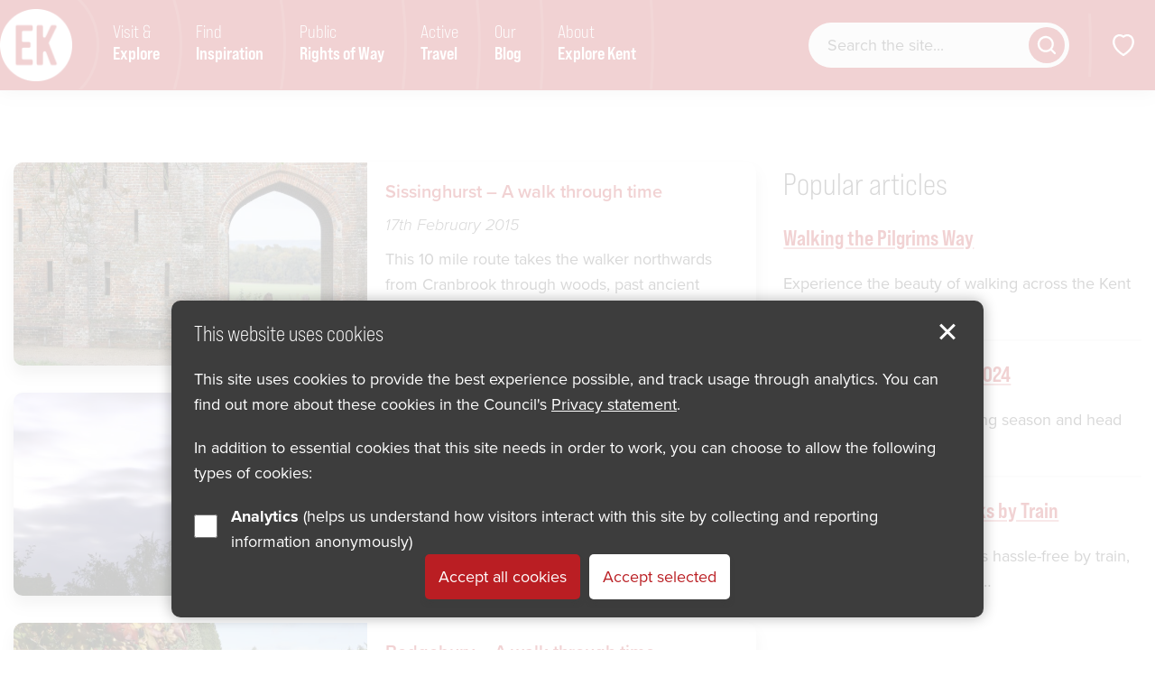

--- FILE ---
content_type: text/html; charset=UTF-8
request_url: https://explorekent.org/ek_organisation/kent-high-weald-partnership/
body_size: 10807
content:

<!DOCTYPE html>
<html lang="en-GB">

<head>
	<meta charset="UTF-8">
	<meta name="viewport" content="width=device-width, initial-scale=1.0, minimum-scale=1.0" />
	
	<title>Kent High Weald Partnership Archives - Explore Kent</title>
	
	<link rel="shortcut icon" href="https://explorekent.org/wp-content/themes/ek-2021/images/explore-kent/favicon.png" type="image/x-icon">
    <link rel="apple-touch-icon" href="https://explorekent.org/wp-content/themes/ek-2021/images/explore-kent/apple-touch-icon.png">
    <link rel="apple-touch-icon" sizes="57x57" href="https://explorekent.org/wp-content/themes/ek-2021/images/explore-kent/apple-touch-icon-57x57.png">
    <link rel="apple-touch-icon" sizes="72x72" href="https://explorekent.org/wp-content/themes/ek-2021/images/explore-kent/apple-touch-icon-72x72.png">
    <link rel="apple-touch-icon" sizes="76x76" href="https://explorekent.org/wp-content/themes/ek-2021/images/explore-kent/apple-touch-icon-76x76.png">
    <link rel="apple-touch-icon" sizes="114x114" href="https://explorekent.org/wp-content/themes/ek-2021/images/explore-kent/apple-touch-icon-114x114.png">
    <link rel="apple-touch-icon" sizes="120x120" href="https://explorekent.org/wp-content/themes/ek-2021/images/explore-kent/apple-touch-icon-120x120.png">
    <link rel="apple-touch-icon" sizes="144x144" href="https://explorekent.org/wp-content/themes/ek-2021/images/explore-kent/apple-touch-icon-144x144.png">
    <link rel="apple-touch-icon" sizes="152x152" href="https://explorekent.org/wp-content/themes/ek-2021/images/explore-kent/apple-touch-icon-152x152.png">
    
	<link rel="stylesheet" href="https://explorekent.org/wp-content/themes/ek-2021/fontawesome/fa-5.14.min.css" />

	<meta name='robots' content='index, follow, max-image-preview:large, max-snippet:-1, max-video-preview:-1' />

	<!-- This site is optimized with the Yoast SEO plugin v26.8 - https://yoast.com/product/yoast-seo-wordpress/ -->
	<link rel="canonical" href="https://explorekent.org/ek_organisation/kent-high-weald-partnership/" />
	<meta property="og:locale" content="en_GB" />
	<meta property="og:type" content="article" />
	<meta property="og:title" content="Kent High Weald Partnership Archives - Explore Kent" />
	<meta property="og:url" content="https://explorekent.org/ek_organisation/kent-high-weald-partnership/" />
	<meta property="og:site_name" content="Explore Kent" />
	<meta name="twitter:card" content="summary_large_image" />
	<script type="application/ld+json" class="yoast-schema-graph">{"@context":"https://schema.org","@graph":[{"@type":"CollectionPage","@id":"https://explorekent.org/ek_organisation/kent-high-weald-partnership/","url":"https://explorekent.org/ek_organisation/kent-high-weald-partnership/","name":"Kent High Weald Partnership Archives - Explore Kent","isPartOf":{"@id":"https://explorekent.org/#website"},"primaryImageOfPage":{"@id":"https://explorekent.org/ek_organisation/kent-high-weald-partnership/#primaryimage"},"image":{"@id":"https://explorekent.org/ek_organisation/kent-high-weald-partnership/#primaryimage"},"thumbnailUrl":"https://explorekent.org/wp-content/uploads/2021/11/11926271994_333d81e30f_k-1-aspect-ratio-760-400.jpg","breadcrumb":{"@id":"https://explorekent.org/ek_organisation/kent-high-weald-partnership/#breadcrumb"},"inLanguage":"en-GB"},{"@type":"ImageObject","inLanguage":"en-GB","@id":"https://explorekent.org/ek_organisation/kent-high-weald-partnership/#primaryimage","url":"https://explorekent.org/wp-content/uploads/2021/11/11926271994_333d81e30f_k-1-aspect-ratio-760-400.jpg","contentUrl":"https://explorekent.org/wp-content/uploads/2021/11/11926271994_333d81e30f_k-1-aspect-ratio-760-400.jpg","width":760,"height":400},{"@type":"BreadcrumbList","@id":"https://explorekent.org/ek_organisation/kent-high-weald-partnership/#breadcrumb","itemListElement":[{"@type":"ListItem","position":1,"name":"Home","item":"https://explorekent.org/"},{"@type":"ListItem","position":2,"name":"Kent High Weald Partnership"}]},{"@type":"WebSite","@id":"https://explorekent.org/#website","url":"https://explorekent.org/","name":"Explore Kent","description":"","potentialAction":[{"@type":"SearchAction","target":{"@type":"EntryPoint","urlTemplate":"https://explorekent.org/?s={search_term_string}"},"query-input":{"@type":"PropertyValueSpecification","valueRequired":true,"valueName":"search_term_string"}}],"inLanguage":"en-GB"}]}</script>
	<!-- / Yoast SEO plugin. -->


<link rel="alternate" type="application/rss+xml" title="Explore Kent &raquo; Kent High Weald Partnership Organisation  Feed" href="https://explorekent.org/ek_organisation/kent-high-weald-partnership/feed/" />
<style id='wp-emoji-styles-inline-css' type='text/css'>

	img.wp-smiley, img.emoji {
		display: inline !important;
		border: none !important;
		box-shadow: none !important;
		height: 1em !important;
		width: 1em !important;
		margin: 0 0.07em !important;
		vertical-align: -0.1em !important;
		background: none !important;
		padding: 0 !important;
	}
/*# sourceURL=wp-emoji-styles-inline-css */
</style>
<style id='wp-block-library-inline-css' type='text/css'>
:root{--wp-block-synced-color:#7a00df;--wp-block-synced-color--rgb:122,0,223;--wp-bound-block-color:var(--wp-block-synced-color);--wp-editor-canvas-background:#ddd;--wp-admin-theme-color:#007cba;--wp-admin-theme-color--rgb:0,124,186;--wp-admin-theme-color-darker-10:#006ba1;--wp-admin-theme-color-darker-10--rgb:0,107,160.5;--wp-admin-theme-color-darker-20:#005a87;--wp-admin-theme-color-darker-20--rgb:0,90,135;--wp-admin-border-width-focus:2px}@media (min-resolution:192dpi){:root{--wp-admin-border-width-focus:1.5px}}.wp-element-button{cursor:pointer}:root .has-very-light-gray-background-color{background-color:#eee}:root .has-very-dark-gray-background-color{background-color:#313131}:root .has-very-light-gray-color{color:#eee}:root .has-very-dark-gray-color{color:#313131}:root .has-vivid-green-cyan-to-vivid-cyan-blue-gradient-background{background:linear-gradient(135deg,#00d084,#0693e3)}:root .has-purple-crush-gradient-background{background:linear-gradient(135deg,#34e2e4,#4721fb 50%,#ab1dfe)}:root .has-hazy-dawn-gradient-background{background:linear-gradient(135deg,#faaca8,#dad0ec)}:root .has-subdued-olive-gradient-background{background:linear-gradient(135deg,#fafae1,#67a671)}:root .has-atomic-cream-gradient-background{background:linear-gradient(135deg,#fdd79a,#004a59)}:root .has-nightshade-gradient-background{background:linear-gradient(135deg,#330968,#31cdcf)}:root .has-midnight-gradient-background{background:linear-gradient(135deg,#020381,#2874fc)}:root{--wp--preset--font-size--normal:16px;--wp--preset--font-size--huge:42px}.has-regular-font-size{font-size:1em}.has-larger-font-size{font-size:2.625em}.has-normal-font-size{font-size:var(--wp--preset--font-size--normal)}.has-huge-font-size{font-size:var(--wp--preset--font-size--huge)}.has-text-align-center{text-align:center}.has-text-align-left{text-align:left}.has-text-align-right{text-align:right}.has-fit-text{white-space:nowrap!important}#end-resizable-editor-section{display:none}.aligncenter{clear:both}.items-justified-left{justify-content:flex-start}.items-justified-center{justify-content:center}.items-justified-right{justify-content:flex-end}.items-justified-space-between{justify-content:space-between}.screen-reader-text{border:0;clip-path:inset(50%);height:1px;margin:-1px;overflow:hidden;padding:0;position:absolute;width:1px;word-wrap:normal!important}.screen-reader-text:focus{background-color:#ddd;clip-path:none;color:#444;display:block;font-size:1em;height:auto;left:5px;line-height:normal;padding:15px 23px 14px;text-decoration:none;top:5px;width:auto;z-index:100000}html :where(.has-border-color){border-style:solid}html :where([style*=border-top-color]){border-top-style:solid}html :where([style*=border-right-color]){border-right-style:solid}html :where([style*=border-bottom-color]){border-bottom-style:solid}html :where([style*=border-left-color]){border-left-style:solid}html :where([style*=border-width]){border-style:solid}html :where([style*=border-top-width]){border-top-style:solid}html :where([style*=border-right-width]){border-right-style:solid}html :where([style*=border-bottom-width]){border-bottom-style:solid}html :where([style*=border-left-width]){border-left-style:solid}html :where(img[class*=wp-image-]){height:auto;max-width:100%}:where(figure){margin:0 0 1em}html :where(.is-position-sticky){--wp-admin--admin-bar--position-offset:var(--wp-admin--admin-bar--height,0px)}@media screen and (max-width:600px){html :where(.is-position-sticky){--wp-admin--admin-bar--position-offset:0px}}

/*# sourceURL=wp-block-library-inline-css */
</style><style id='global-styles-inline-css' type='text/css'>
:root{--wp--preset--aspect-ratio--square: 1;--wp--preset--aspect-ratio--4-3: 4/3;--wp--preset--aspect-ratio--3-4: 3/4;--wp--preset--aspect-ratio--3-2: 3/2;--wp--preset--aspect-ratio--2-3: 2/3;--wp--preset--aspect-ratio--16-9: 16/9;--wp--preset--aspect-ratio--9-16: 9/16;--wp--preset--color--black: #000000;--wp--preset--color--cyan-bluish-gray: #abb8c3;--wp--preset--color--white: #ffffff;--wp--preset--color--pale-pink: #f78da7;--wp--preset--color--vivid-red: #cf2e2e;--wp--preset--color--luminous-vivid-orange: #ff6900;--wp--preset--color--luminous-vivid-amber: #fcb900;--wp--preset--color--light-green-cyan: #7bdcb5;--wp--preset--color--vivid-green-cyan: #00d084;--wp--preset--color--pale-cyan-blue: #8ed1fc;--wp--preset--color--vivid-cyan-blue: #0693e3;--wp--preset--color--vivid-purple: #9b51e0;--wp--preset--gradient--vivid-cyan-blue-to-vivid-purple: linear-gradient(135deg,rgb(6,147,227) 0%,rgb(155,81,224) 100%);--wp--preset--gradient--light-green-cyan-to-vivid-green-cyan: linear-gradient(135deg,rgb(122,220,180) 0%,rgb(0,208,130) 100%);--wp--preset--gradient--luminous-vivid-amber-to-luminous-vivid-orange: linear-gradient(135deg,rgb(252,185,0) 0%,rgb(255,105,0) 100%);--wp--preset--gradient--luminous-vivid-orange-to-vivid-red: linear-gradient(135deg,rgb(255,105,0) 0%,rgb(207,46,46) 100%);--wp--preset--gradient--very-light-gray-to-cyan-bluish-gray: linear-gradient(135deg,rgb(238,238,238) 0%,rgb(169,184,195) 100%);--wp--preset--gradient--cool-to-warm-spectrum: linear-gradient(135deg,rgb(74,234,220) 0%,rgb(151,120,209) 20%,rgb(207,42,186) 40%,rgb(238,44,130) 60%,rgb(251,105,98) 80%,rgb(254,248,76) 100%);--wp--preset--gradient--blush-light-purple: linear-gradient(135deg,rgb(255,206,236) 0%,rgb(152,150,240) 100%);--wp--preset--gradient--blush-bordeaux: linear-gradient(135deg,rgb(254,205,165) 0%,rgb(254,45,45) 50%,rgb(107,0,62) 100%);--wp--preset--gradient--luminous-dusk: linear-gradient(135deg,rgb(255,203,112) 0%,rgb(199,81,192) 50%,rgb(65,88,208) 100%);--wp--preset--gradient--pale-ocean: linear-gradient(135deg,rgb(255,245,203) 0%,rgb(182,227,212) 50%,rgb(51,167,181) 100%);--wp--preset--gradient--electric-grass: linear-gradient(135deg,rgb(202,248,128) 0%,rgb(113,206,126) 100%);--wp--preset--gradient--midnight: linear-gradient(135deg,rgb(2,3,129) 0%,rgb(40,116,252) 100%);--wp--preset--font-size--small: 13px;--wp--preset--font-size--medium: 20px;--wp--preset--font-size--large: 36px;--wp--preset--font-size--x-large: 42px;--wp--preset--spacing--20: 0.44rem;--wp--preset--spacing--30: 0.67rem;--wp--preset--spacing--40: 1rem;--wp--preset--spacing--50: 1.5rem;--wp--preset--spacing--60: 2.25rem;--wp--preset--spacing--70: 3.38rem;--wp--preset--spacing--80: 5.06rem;--wp--preset--shadow--natural: 6px 6px 9px rgba(0, 0, 0, 0.2);--wp--preset--shadow--deep: 12px 12px 50px rgba(0, 0, 0, 0.4);--wp--preset--shadow--sharp: 6px 6px 0px rgba(0, 0, 0, 0.2);--wp--preset--shadow--outlined: 6px 6px 0px -3px rgb(255, 255, 255), 6px 6px rgb(0, 0, 0);--wp--preset--shadow--crisp: 6px 6px 0px rgb(0, 0, 0);}:where(.is-layout-flex){gap: 0.5em;}:where(.is-layout-grid){gap: 0.5em;}body .is-layout-flex{display: flex;}.is-layout-flex{flex-wrap: wrap;align-items: center;}.is-layout-flex > :is(*, div){margin: 0;}body .is-layout-grid{display: grid;}.is-layout-grid > :is(*, div){margin: 0;}:where(.wp-block-columns.is-layout-flex){gap: 2em;}:where(.wp-block-columns.is-layout-grid){gap: 2em;}:where(.wp-block-post-template.is-layout-flex){gap: 1.25em;}:where(.wp-block-post-template.is-layout-grid){gap: 1.25em;}.has-black-color{color: var(--wp--preset--color--black) !important;}.has-cyan-bluish-gray-color{color: var(--wp--preset--color--cyan-bluish-gray) !important;}.has-white-color{color: var(--wp--preset--color--white) !important;}.has-pale-pink-color{color: var(--wp--preset--color--pale-pink) !important;}.has-vivid-red-color{color: var(--wp--preset--color--vivid-red) !important;}.has-luminous-vivid-orange-color{color: var(--wp--preset--color--luminous-vivid-orange) !important;}.has-luminous-vivid-amber-color{color: var(--wp--preset--color--luminous-vivid-amber) !important;}.has-light-green-cyan-color{color: var(--wp--preset--color--light-green-cyan) !important;}.has-vivid-green-cyan-color{color: var(--wp--preset--color--vivid-green-cyan) !important;}.has-pale-cyan-blue-color{color: var(--wp--preset--color--pale-cyan-blue) !important;}.has-vivid-cyan-blue-color{color: var(--wp--preset--color--vivid-cyan-blue) !important;}.has-vivid-purple-color{color: var(--wp--preset--color--vivid-purple) !important;}.has-black-background-color{background-color: var(--wp--preset--color--black) !important;}.has-cyan-bluish-gray-background-color{background-color: var(--wp--preset--color--cyan-bluish-gray) !important;}.has-white-background-color{background-color: var(--wp--preset--color--white) !important;}.has-pale-pink-background-color{background-color: var(--wp--preset--color--pale-pink) !important;}.has-vivid-red-background-color{background-color: var(--wp--preset--color--vivid-red) !important;}.has-luminous-vivid-orange-background-color{background-color: var(--wp--preset--color--luminous-vivid-orange) !important;}.has-luminous-vivid-amber-background-color{background-color: var(--wp--preset--color--luminous-vivid-amber) !important;}.has-light-green-cyan-background-color{background-color: var(--wp--preset--color--light-green-cyan) !important;}.has-vivid-green-cyan-background-color{background-color: var(--wp--preset--color--vivid-green-cyan) !important;}.has-pale-cyan-blue-background-color{background-color: var(--wp--preset--color--pale-cyan-blue) !important;}.has-vivid-cyan-blue-background-color{background-color: var(--wp--preset--color--vivid-cyan-blue) !important;}.has-vivid-purple-background-color{background-color: var(--wp--preset--color--vivid-purple) !important;}.has-black-border-color{border-color: var(--wp--preset--color--black) !important;}.has-cyan-bluish-gray-border-color{border-color: var(--wp--preset--color--cyan-bluish-gray) !important;}.has-white-border-color{border-color: var(--wp--preset--color--white) !important;}.has-pale-pink-border-color{border-color: var(--wp--preset--color--pale-pink) !important;}.has-vivid-red-border-color{border-color: var(--wp--preset--color--vivid-red) !important;}.has-luminous-vivid-orange-border-color{border-color: var(--wp--preset--color--luminous-vivid-orange) !important;}.has-luminous-vivid-amber-border-color{border-color: var(--wp--preset--color--luminous-vivid-amber) !important;}.has-light-green-cyan-border-color{border-color: var(--wp--preset--color--light-green-cyan) !important;}.has-vivid-green-cyan-border-color{border-color: var(--wp--preset--color--vivid-green-cyan) !important;}.has-pale-cyan-blue-border-color{border-color: var(--wp--preset--color--pale-cyan-blue) !important;}.has-vivid-cyan-blue-border-color{border-color: var(--wp--preset--color--vivid-cyan-blue) !important;}.has-vivid-purple-border-color{border-color: var(--wp--preset--color--vivid-purple) !important;}.has-vivid-cyan-blue-to-vivid-purple-gradient-background{background: var(--wp--preset--gradient--vivid-cyan-blue-to-vivid-purple) !important;}.has-light-green-cyan-to-vivid-green-cyan-gradient-background{background: var(--wp--preset--gradient--light-green-cyan-to-vivid-green-cyan) !important;}.has-luminous-vivid-amber-to-luminous-vivid-orange-gradient-background{background: var(--wp--preset--gradient--luminous-vivid-amber-to-luminous-vivid-orange) !important;}.has-luminous-vivid-orange-to-vivid-red-gradient-background{background: var(--wp--preset--gradient--luminous-vivid-orange-to-vivid-red) !important;}.has-very-light-gray-to-cyan-bluish-gray-gradient-background{background: var(--wp--preset--gradient--very-light-gray-to-cyan-bluish-gray) !important;}.has-cool-to-warm-spectrum-gradient-background{background: var(--wp--preset--gradient--cool-to-warm-spectrum) !important;}.has-blush-light-purple-gradient-background{background: var(--wp--preset--gradient--blush-light-purple) !important;}.has-blush-bordeaux-gradient-background{background: var(--wp--preset--gradient--blush-bordeaux) !important;}.has-luminous-dusk-gradient-background{background: var(--wp--preset--gradient--luminous-dusk) !important;}.has-pale-ocean-gradient-background{background: var(--wp--preset--gradient--pale-ocean) !important;}.has-electric-grass-gradient-background{background: var(--wp--preset--gradient--electric-grass) !important;}.has-midnight-gradient-background{background: var(--wp--preset--gradient--midnight) !important;}.has-small-font-size{font-size: var(--wp--preset--font-size--small) !important;}.has-medium-font-size{font-size: var(--wp--preset--font-size--medium) !important;}.has-large-font-size{font-size: var(--wp--preset--font-size--large) !important;}.has-x-large-font-size{font-size: var(--wp--preset--font-size--x-large) !important;}
/*# sourceURL=global-styles-inline-css */
</style>

<style id='classic-theme-styles-inline-css' type='text/css'>
/*! This file is auto-generated */
.wp-block-button__link{color:#fff;background-color:#32373c;border-radius:9999px;box-shadow:none;text-decoration:none;padding:calc(.667em + 2px) calc(1.333em + 2px);font-size:1.125em}.wp-block-file__button{background:#32373c;color:#fff;text-decoration:none}
/*# sourceURL=/wp-includes/css/classic-themes.min.css */
</style>
<link rel='stylesheet' id='explore-kent-api-css' href='https://explorekent.org/wp-content/plugins/explore-kent-api/public/css/explore-kent-api-public.css?ver=1.0.0' type='text/css' media='all' />
<link rel='stylesheet' id='style-css' href='https://explorekent.org/wp-content/themes/ek-2021/style.css?v=1749462527&#038;ver=6.9' type='text/css' media='all' />
<script type="text/javascript" src="https://explorekent.org/wp-content/themes/ek-2021/javascript/vendor/jquery-3.6.3.min.js?ver=3.6.3" id="jquery-js"></script>
<script type="text/javascript" src="https://explorekent.org/wp-content/plugins/explore-kent-api/public/js/explore-kent-api-public.js?ver=1.0.0" id="explore-kent-api-js"></script>
<link rel="https://api.w.org/" href="https://explorekent.org/wp-json/" />
	
	
		<!-- Hotjar Tracking Code for https://explorekent.org/ -->
	<script>
	    (function(h,o,t,j,a,r){
	        h.hj=h.hj||function(){(h.hj.q=h.hj.q||[]).push(arguments)};
	        h._hjSettings={hjid:2152887,hjsv:6};
	        a=o.getElementsByTagName('head')[0];
	        r=o.createElement('script');r.async=1;
	        r.src=t+h._hjSettings.hjid+j+h._hjSettings.hjsv;
	        a.appendChild(r);
	    })(window,document,'https://static.hotjar.com/c/hotjar-','.js?sv=');
	</script>
	
	<!-- Google Tag Manager -->
	<script>(function(w,d,s,l,i){w[l]=w[l]||[];w[l].push({'gtm.start':
	new Date().getTime(),event:'gtm.js'});var f=d.getElementsByTagName(s)[0],
	j=d.createElement(s),dl=l!='dataLayer'?'&l='+l:'';j.async=true;j.src=
	'https://www.googletagmanager.com/gtm.js?id='+i+dl;f.parentNode.insertBefore(j,f);
	})(window,document,'script','dataLayer','GTM-WFJZ4V');</script>
	<!-- End Google Tag Manager -->

	<!-- Global site tag (gtag.js) - Google Analytics -->
	<script async src="https://www.googletagmanager.com/gtag/js?id=UA-60713702-1"></script>
	<script>
	window.dataLayer = window.dataLayer || [];
	function gtag(){dataLayer.push(arguments);}
	gtag('js', new Date());

	gtag('consent', 'default', {
		'analytics_storage': 'denied',
		'wait_for_update': 2000
	});

	gtag('config', 'UA-60713702-1');
	</script>

	<!-- V2 tracking code -->
	<script async src="https://www.googletagmanager.com/gtag/js?id=G-QTYCM224BB"></script>
	<script>
	window.dataLayer = window.dataLayer || [];
	function gtag(){dataLayer.push(arguments);}
	gtag('js', new Date());

	gtag('consent', 'default', {
		'analytics_storage': 'denied',
		'wait_for_update': 2000
	});

	gtag('config', 'G-QTYCM224BB');
	</script>

		
		<script>
		$(document).ready(function() {
			// Downloads
			$("a[href*='.pdf'], a[href*='.doc'], a[href*='.ppt'], a[href*='.xls']").on("click", function(e){
				var location = $(this).attr("href"); // get the link location
				var filename = location.substr(location.lastIndexOf('/') + 1 ); // get filename from location
				//var target = $(this).attr("target"); // get the link target

				//e.preventDefault(); // stop page loading before we can track the event

				gtag('event', filename, {
					'event_category': 'Download',
					'event_action': filename,
					'event_label': location
				});
			});

			$("#prow").on("click", function() {
				var location = window.location.pathname;

				gtag('event', 'Public Right of Way - Report a Problem Link', {
					'event_category': 'Final Record Sidebar',
					'event_action': 'Public Right of Way - Report a Problem Link',
					'event_label': location
				});
			});

			$(".share_options a:not([data-open])").on("click", function() {
				var location = window.location.pathname;
				var linkText = jQuery(this).text().trim();

				gtag('event', linkText, {
					'event_category': 'Share Functionality',
					'event_action': linkText,
					'event_label': location
				});
			});
		});
	</script>
		
	
	</head>


<body class="archive tax-ek_organisation term-kent-high-weald-partnership term-20378 wp-theme-ek-2021">
	<span role="navigation" aria-labelledby="skip"><a href="#main" id="skip" class="button white skip-content">Skip to content</a></span>
		
		
	<header >
		<div class="row">
			<div class="trigger_column columns hide-for-large">
				<a href="javascript:goBack();" class="back-trigger" role="button"><span class="sr_only">Go back</span><i class="icon icon_arrow"></i></a>
			</div>
			
			<a href="/" id="logo"><img src="https://explorekent.org/wp-content/themes/ek-2021/images/explore-kent-logo.png" alt="Explore Kent Logo"></a>
			
			<div class="trigger_column columns hide-for-large">
				<a href="javascript:void(0);" class="menu-trigger" role="button"><span>menu</span></a>
			</div>
			
			<nav id="primary" aria-label="Primary navigation menu">
				<div id="search_mobile" class="hide-for-large"></div>
								<ul id="menu-primary-menu" class=""><li id="menu-item-71819" class="menu-item menu-item-type-post_type menu-item-object-page menu-item-home menu-item-71819"><a href="https://explorekent.org/">Home</a></li>
<li id="menu-item-71815" class="menu-item menu-item-type-post_type menu-item-object-page menu-item-71815"><a href="https://explorekent.org/visit-explore/">Visit &#038; <span>Explore</span></a></li>
<li id="menu-item-71990" class="menu-item menu-item-type-post_type menu-item-object-page menu-item-71990"><a href="https://explorekent.org/be-inspired/">Find <span>Inspiration</span></a></li>
<li id="menu-item-97694" class="menu-item menu-item-type-post_type menu-item-object-page menu-item-97694"><a href="https://explorekent.org/public-rights-of-way/">Public <span>Rights of Way</span></a></li>
<li id="menu-item-75707" class="menu-item menu-item-type-post_type menu-item-object-page menu-item-75707"><a href="https://explorekent.org/active-travel/">Active <span>Travel</span></a></li>
<li id="menu-item-71989" class="menu-item menu-item-type-custom menu-item-object-custom menu-item-71989"><a href="/blog/">Our <span>Blog</span></a></li>
<li id="menu-item-71817" class="menu-item menu-item-type-post_type menu-item-object-page menu-item-71817"><a href="https://explorekent.org/about-explore-kent/">About <span>Explore Kent</span></a></li>
</ul>			</nav>

			<nav id="secondary" aria-label="Secondary navigation menu">
				<ul>
					<li class="show-for-large no_pad_top no_pad_bot">
						<div class="search_wrap"><form role="search" method="get" class="search_form" action="https://explorekent.org/">
	<fieldset>
		<legend class="sr_only">Search form</legend>
		<label for="s" class="sr_only">Search website</label>
		<input class="search_text" type="text" value="" name="s" id="s" placeholder="Search the site..." />
		<button type="submit" id="searchsubmit" class="button button_circle"><i class="icon icon_search"></i><span class="sr_only">Get results</span></button>
	</fieldset>
</form></div>
											</li>
					<li><a href="/saved/" class="icon_link favourite"><span class="sr_only">Show favourites</span><svg viewBox="0 0 80 80" width="80" height="80"><path d="M40,19.36c-18.34-15-43.35,18.34,0,45C83.35,37.7,58.34,4.35,40,19.36Z"/></svg></a></li>
				</ul>
			</nav>

			
		</div>
	</header>
	<div id="main_sub_nav">
		<button type="button" class="button button_circle btn_close"><i class="icon icon_cross"></i><span class="sr_only">Close menu</span></button>
		<div id="main_sub_nav_a"></div>
		<div id="main_sub_nav_b"></div>
	</div>
	
	
	<section class="content" id="main" role="main">
	<div class="row column text-center">
		<h1></h1>	</div>

	<div class="row row-padding">
		<div class="small-12 large-8 columns">
			<div class="row small-up-1 medium-up-1 large-up-1 equalize-flex-medium no_marg_top">
				<div class="column column-block"><div class="card_con"><a class="card blog" href="https://explorekent.org/activities/sissinghurst-a-walk-through-time/"><span class="image"><img width="760" height="400" src="https://explorekent.org/wp-content/uploads/2021/11/11926271994_333d81e30f_k-1-aspect-ratio-760-400.jpg" class="" alt="Sissinghurst walk through time" decoding="async" fetchpriority="high" srcset="https://explorekent.org/wp-content/uploads/2021/11/11926271994_333d81e30f_k-1-aspect-ratio-760-400.jpg 760w, https://explorekent.org/wp-content/uploads/2021/11/11926271994_333d81e30f_k-1-aspect-ratio-760-400-300x158.jpg 300w, https://explorekent.org/wp-content/uploads/2021/11/11926271994_333d81e30f_k-1-aspect-ratio-760-400-640x337.jpg 640w" sizes="(max-width: 760px) 100vw, 760px" /></span><span class="con"><span class="title">Sissinghurst &#8211; A walk through time</span><span class="p date"><em>17th February 2015</em></span><span class="p">This 10 mile route takes the walker northwards from Cranbrook through woods, past ancient houses and mills and over the rolling wealden landscape to Sissinghurst&hellip;</span></span></a></div></div><div class="column column-block"><div class="card_con"><a class="card blog" href="https://explorekent.org/activities/cranbrook-north-a-walk-through-time/"><span class="image"><img width="760" height="400" src="https://explorekent.org/wp-content/uploads/2025/04/4398256248_9a366188f8_k-aspect-ratio-760-400.jpg" class="" alt="Windmill in the night sky" decoding="async" srcset="https://explorekent.org/wp-content/uploads/2025/04/4398256248_9a366188f8_k-aspect-ratio-760-400.jpg 760w, https://explorekent.org/wp-content/uploads/2025/04/4398256248_9a366188f8_k-aspect-ratio-760-400-300x158.jpg 300w, https://explorekent.org/wp-content/uploads/2025/04/4398256248_9a366188f8_k-aspect-ratio-760-400-640x337.jpg 640w" sizes="(max-width: 760px) 100vw, 760px" /></span><span class="con"><span class="title">Cranbrook North &#8211; A walk through time</span><span class="p date"><em>17th February 2015</em></span><span class="p">The Cranbrook north walk start from the Weald Information Centre and leads up the High Street and through Angley Woods, then around several fields, before&hellip;</span></span></a></div></div><div class="column column-block"><div class="card_con"><a class="card blog" href="https://explorekent.org/activities/bedgebury-a-walk-through-time/"><span class="image"><img width="760" height="400" src="https://explorekent.org/wp-content/uploads/2021/11/4398246514_360a1a0aae_o-e1566390585513-aspect-ratio-760-400.jpg" class="" alt="Image shows 2 people walking on a path through Bedgebury with autumnal colours on the trees" decoding="async" srcset="https://explorekent.org/wp-content/uploads/2021/11/4398246514_360a1a0aae_o-e1566390585513-aspect-ratio-760-400.jpg 760w, https://explorekent.org/wp-content/uploads/2021/11/4398246514_360a1a0aae_o-e1566390585513-aspect-ratio-760-400-300x158.jpg 300w, https://explorekent.org/wp-content/uploads/2021/11/4398246514_360a1a0aae_o-e1566390585513-aspect-ratio-760-400-640x337.jpg 640w" sizes="(max-width: 760px) 100vw, 760px" /></span><span class="con"><span class="title">Bedgebury &#8211; A walk through time</span><span class="p date"><em>17th February 2015</em></span><span class="p">This is a 13-mile circular walk, starting and finishing at Cranbrook. The route follows established public rights of way, except in the Bedgebury Forest, where&hellip;</span></span></a></div></div><div class="column column-block"><div class="card_con"><a class="card blog" href="https://explorekent.org/activities/crane-valley-local-nature-reserve/"><span class="image"><img src="https://via.placeholder.com/760x400"></span><span class="con"><span class="title">Crane Valley Local Nature Reserve</span><span class="p date"><em>17th February 2015</em></span><span class="p">Compact but diverse, Crane Valley offers both wet meadow and woodland environments, whilst the adjacent recreation ground has both a playground and skate ramps.</span></span></a></div></div>			</div>
			<div class="row column row-padding no_pad_top text-center">
							</div>
		</div>
		
		<div class="small-12 large-4 columns relative_top">
								<div class="column-block">
						<div class="gray_content_box">
							<h2>Popular articles</h2>
							<div class="popular_articles">
							<h3><a href="https://explorekent.org/blog/2021/11/01/walking-the-pilgrims-way/">Walking the Pilgrims Way</a></h3><p>Experience the beauty of walking across the Kent Downs NL through the&hellip;</p><hr><h3><a href="https://explorekent.org/activities/2024/09/17/pumpkin-picking-in-kent/">Pumpkin Picking in Kent 2024</a></h3><p>Get ready for pumpkin picking season and head out with loved ones&hellip;</p><hr><h3><a href="https://explorekent.org/blog/2024/01/31/explore-kents-scenic-walks-by-train/">Explore Kent&#8217;s Scenic Walks by Train</a></h3><p>Discover Kent's hidden gems hassle-free by train, where you can start walking&hellip;</p><hr>							</div>
						</div>
					</div>
			
					</div>
	</div>

		<a href="#main" class="to_top text-center medium-text-left"><span class="icon icon_arrow white"></span>Back to top</a>
	</section>

		<footer id="topFooter">
			<div class="row small-up-2 medium-up-4"><div class="column column-block"><a href="https://www.facebook.com/explorekent/" target="_blank" class="social_link"><i class="fab fa-facebook-f"></i><span>Follow us on Facebook</span></a></div><div class="column column-block"><a href="https://www.instagram.com/explore_kent/" target="_blank" class="social_link"><i class="fab fa-instagram"></i><span>Follow us on Instagram</span></a></div><div class="column column-block"><a href="https://www.linkedin.com/company/explore-kent" target="_blank" class="social_link"><i class="fab fa-linkedin-in"></i><span>Follow us on LinkedIn</span></a></div><div class="column column-block"><a href="https://www.tiktok.com/@explorekent" target="_blank" class="social_link"><i class="fab fa-tiktok"></i><span>Follow us on TikTok</span></a></div></div>			<div class="row column text-center">
				<p>Co-financed by the European Union European Regional Development Fund</p>
			</div>

			<div class="row small-up-2 medium-up-4 xlarge-up-5 balanced_columns" data-equalizer><div class="column column-block"><div class="shadow_box" data-equalizer-watch><img width="530" height="323" src="https://explorekent.org/wp-content/uploads/2024/09/eu-logo.png" class="attachment-full size-full" alt="EU logo" decoding="async" loading="lazy" srcset="https://explorekent.org/wp-content/uploads/2024/09/eu-logo.png 530w, https://explorekent.org/wp-content/uploads/2024/09/eu-logo-300x183.png 300w" sizes="(max-width: 530px) 100vw, 530px" /></div></div><div class="column column-block"><div class="shadow_box" data-equalizer-watch><img width="530" height="323" src="https://explorekent.org/wp-content/uploads/2024/09/interreg-logo-experience.png" class="attachment-full size-full" alt="Interreg Experience logo" decoding="async" loading="lazy" srcset="https://explorekent.org/wp-content/uploads/2024/09/interreg-logo-experience.png 530w, https://explorekent.org/wp-content/uploads/2024/09/interreg-logo-experience-300x183.png 300w" sizes="(max-width: 530px) 100vw, 530px" /></div></div><div class="column column-block"><div class="shadow_box" data-equalizer-watch><img width="530" height="323" src="https://explorekent.org/wp-content/uploads/2024/09/interreg-logo-02.png" class="attachment-full size-full" alt="Interreg logo" decoding="async" loading="lazy" srcset="https://explorekent.org/wp-content/uploads/2024/09/interreg-logo-02.png 530w, https://explorekent.org/wp-content/uploads/2024/09/interreg-logo-02-300x183.png 300w" sizes="(max-width: 530px) 100vw, 530px" /></div></div><div class="column column-block"><div class="shadow_box" data-equalizer-watch><img width="530" height="323" src="https://explorekent.org/wp-content/uploads/2024/09/kcc-logo.png" class="attachment-full size-full" alt="Kent County Council logo" decoding="async" loading="lazy" srcset="https://explorekent.org/wp-content/uploads/2024/09/kcc-logo.png 530w, https://explorekent.org/wp-content/uploads/2024/09/kcc-logo-300x183.png 300w" sizes="(max-width: 530px) 100vw, 530px" /></div></div></div>
			<div class="row column text-center">
				<ul id="menu-footer-menu" class="link_list"><li id="menu-item-71605" class="menu-item menu-item-type-post_type menu-item-object-page menu-item-privacy-policy menu-item-71605"><a rel="privacy-policy" href="https://explorekent.org/law-around-data-protection-changing/">Privacy</a></li>
<li id="menu-item-71606" class="menu-item menu-item-type-post_type menu-item-object-page menu-item-71606"><a href="https://explorekent.org/accessibility-statement/">Accessibility</a></li>
</ul>				<p>&copy; 2010-2024 Explore Kent</p>
			</div>
		</footer>
		
		<script src="https://explorekent.org/wp-content/themes/ek-2021/javascript/vendor/what-input.js"></script>
		<script src="https://explorekent.org/wp-content/themes/ek-2021/javascript/vendor/placeholder.min.js"></script>
		<script src="https://explorekent.org/wp-content/themes/ek-2021/javascript/vendor/foundation.min.js"></script>
		<script src="https://explorekent.org/wp-content/themes/ek-2021/javascript/vendor/cookie-notice.js"></script>
		<script src="https://cdn.jsdelivr.net/npm/js-cookie@3.0.5/dist/js.cookie.min.js"></script>
		<script src="https://explorekent.org/wp-content/themes/ek-2021/javascript/slick.min.js"></script>
		<script src="https://explorekent.org/wp-content/themes/ek-2021/javascript/app.js?v=1748943446"></script>
		<script src="https://explorekent.org/wp-content/themes/ek-2021/javascript/responsive-tables.js"></script>
		<script src="https://explorekent.org/wp-content/themes/ek-2021/javascript/filter.js?v=1749460973"></script>
		<script src="https://explorekent.org/wp-content/themes/ek-2021/javascript/radioTabbable.jquery.js"></script>

		<script>
			$(document).ready(function() {				
				/* MODALS
				============================== */
				$("[data-open]").on("click", function(e) {
					e.preventDefault();
				});
				
				var slideNo = 0;
				
				$("[data-slide]").on("click", function(e) {
					e.preventDefault();
					slideNo = $(this).data("slide");
				});
				
				$(document).on("open.zf.reveal", ".full_gallery[data-reveal]", function() {
					if(!$(this).find(".big_slider").hasClass("slick-initialized")) {
						$(this).find(".big_slider").slick({
							dots: false,
							arrows: true,
							slidesToShow: 1,
							slidesToScroll: 1,
							initialSlide: slideNo,
							infinite: true,
							prevArrow: '<button type="button" class="slick-prev"><span class="sr_only">Previous</span><i class="icon icon_arrow"></i></button>',
							nextArrow: '<button type="button" class="slick-next"><span class="sr_only">Next</span><i class="icon icon_arrow"></i></button>',
							variableWidth: false
						});
					}
				});
				
				$(document).on("open.zf.reveal", ".profile_details[data-reveal]", function() {
					if(!$(this).find(".profile_slider").hasClass("slick-initialized")) {
						$(this).find(".profile_slider").slick({
							dots: false,
							arrows: true,
							slidesToShow: 1,
							slidesToScroll: 1,
							initialSlide: slideNo,
							infinite: false,
							prevArrow: '<button type="button" class="slick-prev"><span class="sr_only">Previous</span><span class="icon icon_arrow"></span></button>',
							nextArrow: '<button type="button" class="slick-next"><span class="sr_only">Next</span><span class="icon icon_arrow"></span></button>',
							variableWidth: false,
							//adaptiveHeight: true
						});
					}
				});
				
				$(document).on("closed.zf.reveal", "[data-reveal]", function() {
					$(this).find(".big_slider, .profile_slider").slick("unslick");
					$(this).find(".slick-track").remove();
				});
				
				// Itineraries
				var rowNo = 0;
				
				$("[data-open-row]").on("click", function(e) {
					e.preventDefault();
					rowNo = $(this).data("openRow");
				});
				
				$(document).on("open.zf.reveal", "#full_itinerary[data-reveal]", function() {
					if(rowNo) {
						var target = $('[data-itinerary-row="'+rowNo+'"]');
						// Does a scroll target exist?
						if(target.length) {
							// Only prevent default if animation is actually gonna happen
							$(this).parent(".reveal-overlay").animate({
								scrollTop: target.position().top
							}, 0, function() {
								// Callback after animation
								// Must change focus!
								var $target = $(target);
								$target.focus();
								if ($target.is(":focus")) { // Checking if the target was focused
									return false;
								} else {
									$target.attr('tabindex','-1'); // Adding tabindex for elements not focusable
									$target.focus(); // Set focus again
								}
							});

							return false;
						}	
					} else {
						$(this).parent(".reveal-overlay").animate({
							scrollTop: 0
						}, 0);
						
						return false;
					}
				});

				// Radio buttons
				$(".custom_fields.record_type [type=radio]").radioTabbable();
			});
		</script>

	<script type="speculationrules">
{"prefetch":[{"source":"document","where":{"and":[{"href_matches":"/*"},{"not":{"href_matches":["/wp-*.php","/wp-admin/*","/wp-content/uploads/*","/wp-content/*","/wp-content/plugins/*","/wp-content/themes/ek-2021/*","/*\\?(.+)"]}},{"not":{"selector_matches":"a[rel~=\"nofollow\"]"}},{"not":{"selector_matches":".no-prefetch, .no-prefetch a"}}]},"eagerness":"conservative"}]}
</script>
<script id="wp-emoji-settings" type="application/json">
{"baseUrl":"https://s.w.org/images/core/emoji/17.0.2/72x72/","ext":".png","svgUrl":"https://s.w.org/images/core/emoji/17.0.2/svg/","svgExt":".svg","source":{"concatemoji":"https://explorekent.org/wp-includes/js/wp-emoji-release.min.js?ver=6.9"}}
</script>
<script type="module">
/* <![CDATA[ */
/*! This file is auto-generated */
const a=JSON.parse(document.getElementById("wp-emoji-settings").textContent),o=(window._wpemojiSettings=a,"wpEmojiSettingsSupports"),s=["flag","emoji"];function i(e){try{var t={supportTests:e,timestamp:(new Date).valueOf()};sessionStorage.setItem(o,JSON.stringify(t))}catch(e){}}function c(e,t,n){e.clearRect(0,0,e.canvas.width,e.canvas.height),e.fillText(t,0,0);t=new Uint32Array(e.getImageData(0,0,e.canvas.width,e.canvas.height).data);e.clearRect(0,0,e.canvas.width,e.canvas.height),e.fillText(n,0,0);const a=new Uint32Array(e.getImageData(0,0,e.canvas.width,e.canvas.height).data);return t.every((e,t)=>e===a[t])}function p(e,t){e.clearRect(0,0,e.canvas.width,e.canvas.height),e.fillText(t,0,0);var n=e.getImageData(16,16,1,1);for(let e=0;e<n.data.length;e++)if(0!==n.data[e])return!1;return!0}function u(e,t,n,a){switch(t){case"flag":return n(e,"\ud83c\udff3\ufe0f\u200d\u26a7\ufe0f","\ud83c\udff3\ufe0f\u200b\u26a7\ufe0f")?!1:!n(e,"\ud83c\udde8\ud83c\uddf6","\ud83c\udde8\u200b\ud83c\uddf6")&&!n(e,"\ud83c\udff4\udb40\udc67\udb40\udc62\udb40\udc65\udb40\udc6e\udb40\udc67\udb40\udc7f","\ud83c\udff4\u200b\udb40\udc67\u200b\udb40\udc62\u200b\udb40\udc65\u200b\udb40\udc6e\u200b\udb40\udc67\u200b\udb40\udc7f");case"emoji":return!a(e,"\ud83e\u1fac8")}return!1}function f(e,t,n,a){let r;const o=(r="undefined"!=typeof WorkerGlobalScope&&self instanceof WorkerGlobalScope?new OffscreenCanvas(300,150):document.createElement("canvas")).getContext("2d",{willReadFrequently:!0}),s=(o.textBaseline="top",o.font="600 32px Arial",{});return e.forEach(e=>{s[e]=t(o,e,n,a)}),s}function r(e){var t=document.createElement("script");t.src=e,t.defer=!0,document.head.appendChild(t)}a.supports={everything:!0,everythingExceptFlag:!0},new Promise(t=>{let n=function(){try{var e=JSON.parse(sessionStorage.getItem(o));if("object"==typeof e&&"number"==typeof e.timestamp&&(new Date).valueOf()<e.timestamp+604800&&"object"==typeof e.supportTests)return e.supportTests}catch(e){}return null}();if(!n){if("undefined"!=typeof Worker&&"undefined"!=typeof OffscreenCanvas&&"undefined"!=typeof URL&&URL.createObjectURL&&"undefined"!=typeof Blob)try{var e="postMessage("+f.toString()+"("+[JSON.stringify(s),u.toString(),c.toString(),p.toString()].join(",")+"));",a=new Blob([e],{type:"text/javascript"});const r=new Worker(URL.createObjectURL(a),{name:"wpTestEmojiSupports"});return void(r.onmessage=e=>{i(n=e.data),r.terminate(),t(n)})}catch(e){}i(n=f(s,u,c,p))}t(n)}).then(e=>{for(const n in e)a.supports[n]=e[n],a.supports.everything=a.supports.everything&&a.supports[n],"flag"!==n&&(a.supports.everythingExceptFlag=a.supports.everythingExceptFlag&&a.supports[n]);var t;a.supports.everythingExceptFlag=a.supports.everythingExceptFlag&&!a.supports.flag,a.supports.everything||((t=a.source||{}).concatemoji?r(t.concatemoji):t.wpemoji&&t.twemoji&&(r(t.twemoji),r(t.wpemoji)))});
//# sourceURL=https://explorekent.org/wp-includes/js/wp-emoji-loader.min.js
/* ]]> */
</script>
</body>
</html>

<!--
Performance optimized by W3 Total Cache. Learn more: https://www.boldgrid.com/w3-total-cache/

Page Caching using Disk: Enhanced 

Served from: explorekent.org @ 2026-01-27 13:20:32 by W3 Total Cache
-->